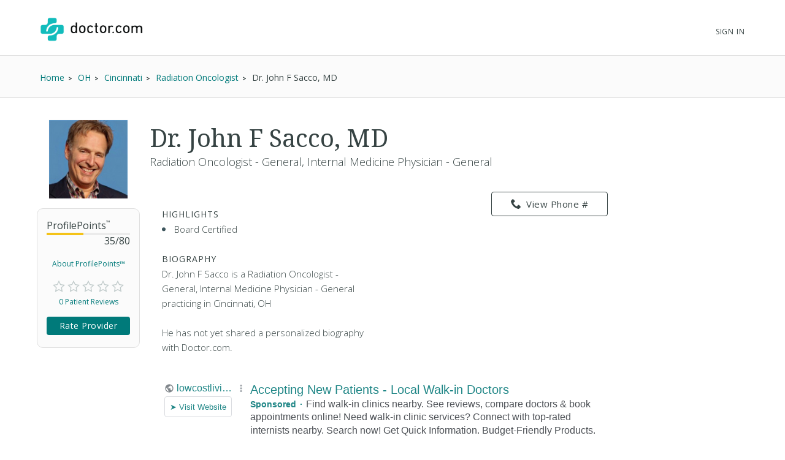

--- FILE ---
content_type: text/html; charset=UTF-8
request_url: https://syndicatedsearch.goog/afs/ads?sjk=i7XT%2BpLtT8O5Wn%2F0q%2Fg4ZA%3D%3D&channel=2439815661&client=pub-1187797442630842&q=Physician&r=m&hl=en&type=0&oe=UTF-8&ie=UTF-8&fexp=21404%2C17300002%2C17301431%2C17301432%2C17301436%2C17301266%2C72717107&format=n3%7Cn3&ad=n6&nocache=3901768960753700&num=0&output=uds_ads_only&v=3&bsl=10&pac=2&u_his=2&u_tz=0&dt=1768960753757&u_w=1280&u_h=720&biw=1280&bih=720&psw=1280&psh=720&frm=0&uio=--&cont=searchresults-top%7Csearchresults-bottom&drt=0&jsid=csa&jsv=858536381&rurl=https%3A%2F%2Fwww.doctor.com%2FDr-John-Sacco
body_size: 11456
content:
<!doctype html><html lang="en"> <head> <style id="ssr-boilerplate">body{-webkit-text-size-adjust:100%; font-family:arial,sans-serif; margin:0;}.div{-webkit-box-flex:0 0; -webkit-flex-shrink:0; flex-shrink:0;max-width:100%;}.span:last-child, .div:last-child{-webkit-box-flex:1 0; -webkit-flex-shrink:1; flex-shrink:1;}.a{text-decoration:none; text-transform:none; color:inherit; display:inline-block;}.span{-webkit-box-flex:0 0; -webkit-flex-shrink:0; flex-shrink:0;display:inline-block; overflow:hidden; text-transform:none;}.img{border:none; max-width:100%; max-height:100%;}.i_{display:-ms-flexbox; display:-webkit-box; display:-webkit-flex; display:flex;-ms-flex-align:start; -webkit-box-align:start; -webkit-align-items:flex-start; align-items:flex-start;box-sizing:border-box; overflow:hidden;}.v_{-webkit-box-flex:1 0; -webkit-flex-shrink:1; flex-shrink:1;}.j_>span:last-child, .j_>div:last-child, .w_, .w_:last-child{-webkit-box-flex:0 0; -webkit-flex-shrink:0; flex-shrink:0;}.l_{-ms-overflow-style:none; scrollbar-width:none;}.l_::-webkit-scrollbar{display:none;}.s_{position:relative; display:inline-block;}.u_{position:absolute; top:0; left:0; height:100%; background-repeat:no-repeat; background-size:auto 100%;}.t_{display:block;}.r_{display:-ms-flexbox; display:-webkit-box; display:-webkit-flex; display:flex;-ms-flex-align:center; -webkit-box-align:center; -webkit-align-items:center; align-items:center;-ms-flex-pack:center; -webkit-box-pack:center; -webkit-justify-content:center; justify-content:center;}.q_{box-sizing:border-box; max-width:100%; max-height:100%; overflow:hidden;display:-ms-flexbox; display:-webkit-box; display:-webkit-flex; display:flex;-ms-flex-align:center; -webkit-box-align:center; -webkit-align-items:center; align-items:center;-ms-flex-pack:center; -webkit-box-pack:center; -webkit-justify-content:center; justify-content:center;}.n_{text-overflow:ellipsis; white-space:nowrap;}.p_{-ms-flex-negative:1; max-width: 100%;}.m_{overflow:hidden;}.o_{white-space:nowrap;}.x_{cursor:pointer;}.y_{display:none; position:absolute; z-index:1;}.k_>div:not(.y_) {display:-webkit-inline-box; display:-moz-inline-box; display:-ms-inline-flexbox; display:-webkit-inline-flex; display:inline-flex; vertical-align:middle;}.k_.topAlign>div{vertical-align:top;}.k_.centerAlign>div{vertical-align:middle;}.k_.bottomAlign>div{vertical-align:bottom;}.k_>span, .k_>a, .k_>img, .k_{display:inline; vertical-align:middle;}.si101:nth-of-type(5n+1) > .si141{border-left: #1f8a70 7px solid;}.rssAttrContainer ~ .si101:nth-of-type(5n+2) > .si141{border-left: #1f8a70 7px solid;}.si101:nth-of-type(5n+3) > .si141{border-left: #bedb39 7px solid;}.rssAttrContainer ~ .si101:nth-of-type(5n+4) > .si141{border-left: #bedb39 7px solid;}.si101:nth-of-type(5n+5) > .si141{border-left: #ffe11a 7px solid;}.rssAttrContainer ~ .si101:nth-of-type(5n+6) > .si141{border-left: #ffe11a 7px solid;}.si101:nth-of-type(5n+2) > .si141{border-left: #fd7400 7px solid;}.rssAttrContainer ~ .si101:nth-of-type(5n+3) > .si141{border-left: #fd7400 7px solid;}.si101:nth-of-type(5n+4) > .si141{border-left: #004358 7px solid;}.rssAttrContainer ~ .si101:nth-of-type(5n+5) > .si141{border-left: #004358 7px solid;}.z_{cursor:pointer;}.si130{display:inline; text-transform:inherit;}.flexAlignStart{-ms-flex-align:start; -webkit-box-align:start; -webkit-align-items:flex-start; align-items:flex-start;}.flexAlignBottom{-ms-flex-align:end; -webkit-box-align:end; -webkit-align-items:flex-end; align-items:flex-end;}.flexAlignCenter{-ms-flex-align:center; -webkit-box-align:center; -webkit-align-items:center; align-items:center;}.flexAlignStretch{-ms-flex-align:stretch; -webkit-box-align:stretch; -webkit-align-items:stretch; align-items:stretch;}.flexJustifyStart{-ms-flex-pack:start; -webkit-box-pack:start; -webkit-justify-content:flex-start; justify-content:flex-start;}.flexJustifyCenter{-ms-flex-pack:center; -webkit-box-pack:center; -webkit-justify-content:center; justify-content:center;}.flexJustifyEnd{-ms-flex-pack:end; -webkit-box-pack:end; -webkit-justify-content:flex-end; justify-content:flex-end;}</style>  <style>.si101{background-color:#ffffff;font-family:Arial,arial,sans-serif;font-size:14px;line-height:20px;padding-bottom:10px;padding-left:4px;padding-right:4px;padding-top:10px;color:#4d5156;}.si108{margin-top:1px;width:140px;}.si116{height:16px;margin-right:4px;width:16px;}.si31{font-size:16px;color:#1f8686;width:100%; -ms-flex-negative:1;-webkit-box-flex:1 0; -webkit-flex-shrink:1; flex-shrink:1;}.si31:hover{text-decoration:underline;}.si46{height:100%;}.si40{width:100%; -ms-flex-negative:1;-webkit-box-flex:1 0; -webkit-flex-shrink:1; flex-shrink:1;}.si32{width:100%; -ms-flex-negative:1;-webkit-box-flex:1 0; -webkit-flex-shrink:1; flex-shrink:1;}.si27{font-size:20px;line-height:26px;color:#1f8686;}.si27:hover{text-decoration:underline;}.si38{height:100%;width:100%; -ms-flex-negative:1;-webkit-box-flex:1 0; -webkit-flex-shrink:1; flex-shrink:1;}.si36{max-width:620px;}.si29{font-size:16px;line-height:20px;max-width:600px;}.si34{margin-left:20px;margin-top:3px;}.si39{height:100%;}.si1{margin-left:2px;color:#70757a;}.si2{padding-left:0px;padding-right:3px;}.si11{color:#70757a;}.si14{margin-left:0px;margin-top:1px;}.si15{font-size:16px;color:#1f8686;}.si15:hover{text-decoration:underline;}.si18{color:#1f8686;}.si18:hover{text-decoration:underline;}.si19{color:#70757a;}.si20{font-size:16px;margin-left:2px;color:#70757a;}.si21{border-radius:4px;border:1px solid #DADCE0;font-size:13px;height:100%;line-height:17px;max-height:55px;max-width:117px;margin-top:3px;padding-bottom:4px;padding-left:5px;padding-right:5px;padding-top:5px;color:#1f8686;width:100%; -ms-flex-negative:1;-webkit-box-flex:1 0; -webkit-flex-shrink:1; flex-shrink:1;}.si21:hover{text-decoration:underline;}.si22{padding-bottom:3px;padding-left:3px;padding-right:3px;padding-top:3px;}.si23{height:15px;width:15px;}.si68{padding-left:1px;}.si69{border-radius:4px;max-width:100px;margin-left:8px;}.si70{padding-bottom:14px;padding-left:20px;padding-right:20px;padding-top:0px;}.si71{font-size:16px;line-height:26px;color:#1f8686;}.si71:hover{text-decoration:underline;}.si128{background-color:#ebebeb;height:1px;width:100%; -ms-flex-negative:1;-webkit-box-flex:1 0; -webkit-flex-shrink:1; flex-shrink:1;}div>div.si128:last-child{display:none;}.si130{font-weight:700;}.si149{height:18px;padding-left:0px;width:30px;}.si3{font-size:16px;}.si9{font-size:16px;color:#1f8686;}.si17{font-size:16px;}.si24{color:#1f8686;}.si25{font-weight:700;font-size:14px;line-height:14px;color:#1f8686;}.si72{font-size:16px;}.y_{font-weight:400;background-color:#ffffff;border:1px solid #dddddd;font-family:sans-serif,arial,sans-serif;font-size:12px;line-height:12px;padding-bottom:5px;padding-left:5px;padding-right:5px;padding-top:5px;color:#666666;}.srLink{}.srLink:hover{text-decoration:underline;}.adBadgeBullet{font-weight:700;padding-left:6px;padding-right:6px;}.si16{padding-left:3px;padding-right:3px;}.sitelinksLeftColumn{padding-right:20px;}.sitelinksRightColumn{padding-left:20px;}.exp-sitelinks-container{padding-top:4px;}.priceExtensionChipsExpandoPriceHyphen{margin-left:5px;}.priceExtensionChipsPrice{margin-left:5px;margin-right:5px;}.promotionExtensionOccasion{font-weight:700;}.promotionExtensionLink{}.promotionExtensionLink:hover{text-decoration:underline;}.si7{padding-bottom:3px;padding-left:6px;padding-right:4px;}.ctdRatingSpacer{width:3px;}</style> <meta content="NOINDEX, NOFOLLOW" name="ROBOTS"> <meta content="telephone=no" name="format-detection"> <meta content="origin" name="referrer"> <title>Ads by Google</title>   </head> <body>  <div id="adBlock">   <div id="ssrad-master" data-csa-needs-processing="1" data-num-ads="1" class="parent_container"><div class="i_ div si135" style="-ms-flex-direction:column; -webkit-box-orient:vertical; -webkit-flex-direction:column; flex-direction:column;-ms-flex-pack:start; -webkit-box-pack:start; -webkit-justify-content:flex-start; justify-content:flex-start;-ms-flex-align:stretch; -webkit-box-align:stretch; -webkit-align-items:stretch; align-items:stretch;" data-ad-container="1"><div id="e1" class="i_ div clicktrackedAd_js si101" style="-ms-flex-direction:row; -webkit-box-orient:horizontal; -webkit-flex-direction:row; flex-direction:row;"><div class="i_ div si108" style="-ms-flex-direction:column; -webkit-box-orient:vertical; -webkit-flex-direction:column; flex-direction:column;-ms-flex-pack:start; -webkit-box-pack:start; -webkit-justify-content:flex-start; justify-content:flex-start;-ms-flex-align:start; -webkit-box-align:start; -webkit-align-items:flex-start; align-items:flex-start;"><div class="i_ div si33" style="-ms-flex-direction:row; -webkit-box-orient:horizontal; -webkit-flex-direction:row; flex-direction:row;-ms-flex-pack:start; -webkit-box-pack:start; -webkit-justify-content:flex-start; justify-content:flex-start;-ms-flex-align:center; -webkit-box-align:center; -webkit-align-items:center; align-items:center;"><a href="https://syndicatedsearch.goog/aclk?sa=L&amp;pf=1&amp;ai=DChsSEwiopoGrxJuSAxXBTUcBHe8KD-QYACICCAEQABoCcXU&amp;co=1&amp;ase=2&amp;gclid=EAIaIQobChMIqKaBq8SbkgMVwU1HAR3vCg_kEAAYASAAEgJ9_PD_BwE&amp;cid=[base64]&amp;cce=2&amp;category=acrcp_v1_32&amp;sig=AOD64_1oF9CTpXp5wYT9Egvp_Fxhe3cy8A&amp;q&amp;nis=4&amp;adurl=https://health.lowcostlivin.com/free-walk-in-clinic/?gad_source%3D5%26gad_campaignid%3D23415789013%26gclid%3DEAIaIQobChMIqKaBq8SbkgMVwU1HAR3vCg_kEAAYASAAEgJ9_PD_BwE" data-nb="11" attributionsrc="" data-set-target="1" target="_top" class="a q_ si116 w_"><img src="https://afs.googleusercontent.com/svg/globe.svg?c=%2380868B" alt="" loading="lazy" class="img"></a><a class="m_ n_ si31 a" data-lines="1" data-truncate="0" href="https://syndicatedsearch.goog/aclk?sa=L&amp;pf=1&amp;ai=DChsSEwiopoGrxJuSAxXBTUcBHe8KD-QYACICCAEQABoCcXU&amp;co=1&amp;ase=2&amp;gclid=EAIaIQobChMIqKaBq8SbkgMVwU1HAR3vCg_kEAAYASAAEgJ9_PD_BwE&amp;cid=[base64]&amp;cce=2&amp;category=acrcp_v1_32&amp;sig=AOD64_1oF9CTpXp5wYT9Egvp_Fxhe3cy8A&amp;q&amp;nis=4&amp;adurl=https://health.lowcostlivin.com/free-walk-in-clinic/?gad_source%3D5%26gad_campaignid%3D23415789013%26gclid%3DEAIaIQobChMIqKaBq8SbkgMVwU1HAR3vCg_kEAAYASAAEgJ9_PD_BwE" data-nb="1" attributionsrc="" data-set-target="1" target="_top">lowcostlivin.com</a><div class="i_ div w_" style="-ms-flex-direction:row; -webkit-box-orient:horizontal; -webkit-flex-direction:row; flex-direction:row;-ms-flex-pack:center; -webkit-box-pack:center; -webkit-justify-content:center; justify-content:center;-ms-flex-align:center; -webkit-box-align:center; -webkit-align-items:center; align-items:center;"><a href="https://adssettings.google.com/whythisad?source=afs_3p&amp;reasons=[base64]&amp;hl=en&amp;opi=122715837" data-notrack="true" data-set-target="1" target="_top" class="a q_ si149"><img src="https://www.google.com/images/afs/snowman.png" alt="" loading="lazy" class="img" data-pingback-type="wtac"></a></div></div><div class="i_ div" style="-ms-flex-direction:row; -webkit-box-orient:horizontal; -webkit-flex-direction:row; flex-direction:row;"><div class="i_ div" style="-ms-flex-direction:row; -webkit-box-orient:horizontal; -webkit-flex-direction:row; flex-direction:row;"><a href="https://syndicatedsearch.goog/aclk?sa=L&amp;pf=1&amp;ai=DChsSEwiopoGrxJuSAxXBTUcBHe8KD-QYACICCAEQABoCcXU&amp;co=1&amp;ase=2&amp;gclid=EAIaIQobChMIqKaBq8SbkgMVwU1HAR3vCg_kEAAYASAAEgJ9_PD_BwE&amp;cid=[base64]&amp;cce=2&amp;category=acrcp_v1_32&amp;sig=AOD64_1oF9CTpXp5wYT9Egvp_Fxhe3cy8A&amp;q&amp;nis=4&amp;adurl=https://health.lowcostlivin.com/free-walk-in-clinic/?gad_source%3D5%26gad_campaignid%3D23415789013%26gclid%3DEAIaIQobChMIqKaBq8SbkgMVwU1HAR3vCg_kEAAYASAAEgJ9_PD_BwE" data-nb="8" attributionsrc="" data-set-target="1" target="_top" class="i_ a si21" style="-ms-flex-direction:row; -webkit-box-orient:horizontal; -webkit-flex-direction:row; flex-direction:row;-ms-flex-pack:center; -webkit-box-pack:center; -webkit-justify-content:center; justify-content:center;-ms-flex-align:center; -webkit-box-align:center; -webkit-align-items:center; align-items:center;"><span class="p_ si22 span">➤ Visit Website</span></a></div></div></div><div class="i_ div si46" style="-ms-flex-direction:column; -webkit-box-orient:vertical; -webkit-flex-direction:column; flex-direction:column;"><div class="i_ div si40" style="-ms-flex-direction:row; -webkit-box-orient:horizontal; -webkit-flex-direction:row; flex-direction:row;-ms-flex-pack:start; -webkit-box-pack:start; -webkit-justify-content:flex-start; justify-content:flex-start;-ms-flex-align:stretch; -webkit-box-align:stretch; -webkit-align-items:stretch; align-items:stretch;"><div class="i_ div si32" style="-ms-flex-direction:column; -webkit-box-orient:vertical; -webkit-flex-direction:column; flex-direction:column;-ms-flex-pack:start; -webkit-box-pack:start; -webkit-justify-content:flex-start; justify-content:flex-start;-ms-flex-align:stretch; -webkit-box-align:stretch; -webkit-align-items:stretch; align-items:stretch;"><div class="i_ div si43" style="-ms-flex-direction:column; -webkit-box-orient:vertical; -webkit-flex-direction:column; flex-direction:column;"><a class="p_ si27 a" href="https://syndicatedsearch.goog/aclk?sa=L&amp;pf=1&amp;ai=DChsSEwiopoGrxJuSAxXBTUcBHe8KD-QYACICCAEQABoCcXU&amp;co=1&amp;ase=2&amp;gclid=EAIaIQobChMIqKaBq8SbkgMVwU1HAR3vCg_kEAAYASAAEgJ9_PD_BwE&amp;cid=[base64]&amp;cce=2&amp;category=acrcp_v1_32&amp;sig=AOD64_1oF9CTpXp5wYT9Egvp_Fxhe3cy8A&amp;q&amp;nis=4&amp;adurl=https://health.lowcostlivin.com/free-walk-in-clinic/?gad_source%3D5%26gad_campaignid%3D23415789013%26gclid%3DEAIaIQobChMIqKaBq8SbkgMVwU1HAR3vCg_kEAAYASAAEgJ9_PD_BwE" data-nb="0" attributionsrc="" data-set-target="1" target="_top">Accepting New Patients - Local Walk-in Doctors</a></div><div class="i_ div si44" style="-ms-flex-direction:row; -webkit-box-orient:horizontal; -webkit-flex-direction:row; flex-direction:row;"><div class="i_ div si38 v_" style="-ms-flex-direction:column; -webkit-box-orient:vertical; -webkit-flex-direction:column; flex-direction:column;"><div class="i_ div si36 k_ " style="-ms-flex-direction:row; -webkit-box-orient:horizontal; -webkit-flex-direction:row; flex-direction:row;"><div class="i_ div si25 w_" style="-ms-flex-direction:row; -webkit-box-orient:horizontal; -webkit-flex-direction:row; flex-direction:row;"><span class="p_  span">Sponsored</span><span class="p_ adBadgeBullet span">·</span></div><span class="p_ si29 span">Find walk-in clinics nearby. See reviews, compare doctors &amp; book 
appointments online! Need walk-in clinic services? Connect with top-rated 
internists nearby. Search now! Get Quick Information. Budget-Friendly 
Products.</span></div></div></div></div></div></div></div><div class="i_ div si128" style="-ms-flex-direction:row; -webkit-box-orient:horizontal; -webkit-flex-direction:row; flex-direction:row;"></div></div></div> </div> <div id="ssrab" style="display:none;"><!--leader-content--></div> <script nonce="O1MxDPUGxEuazAZ2n4yX4w">window.AFS_AD_REQUEST_RETURN_TIME_ = Date.now();window.IS_GOOGLE_AFS_IFRAME_ = true;(function(){window.ad_json={"caps":[{"n":"queryId","v":"8jJwaajlDMGbnboP75W8oA4"}],"bg":{"i":"https://www.google.com/js/bg/V88ImSDOg1b-Ey3nzkrV4W67KqFgqGqLOhz7XlMESLs.js","p":"XcncENfzybMd1Je2xoVKYxFn3z64GYi29Fjnt5edwga7SXbz8Ubdc5m71eprsWL0KjkTcSTPfrsb2ph5F/kYbXN4alyut6jBuPilzQNpD4pK9b6RNU2/bc8iiTGClge8kkWFb8ohEaludr5tyCSfqlbnsUcpdES3JIaEHBg3m6FahO9lqB8h8Jiq+r2CkTBawczXAcWM9ruemF99fhz83WxsGPVUrb0IvlNTgxpG/XeDcQvgD9HIxzIqe/Stnx4+mZxlKqnA9B+oGJgO5yg+dgoRAmzu6aeqbur2pirFCOeJhILwCg8h8e8HD1KvkH28DEpBPAkOU4cjzj2rmr+5P2kPNmGeOYSZc3VY3xxplbeUrNf5f4E/rAV30xCGQSiKNz3NPibaAhyGqeRVdjj/sHJzzmNZMPZKbBPpGz3/jZx7DnXMoML4zP3cIS5JP/+cOcSI1Prs19KQ+BMDxvx5V1X6H9S/7U/h8tBJCM907XtQ7z2mBVYxt2Thfhon8k/NaQRM4b20oz9+nC4cybPKX5P+khsIbaW6YGIdW/2C9AmtOl6aQc84bMVWKnJZ5GlcNluTorXKhMWpKO+vBN4PZMJ75FAbzISNTJUGhLdlngMqc42qSXf+iewa9MvMdNWHqeZmoSqqbbppvBcmEOh0pfyEbPSZzj+0e9E5B/3x/QGnLNUNBd6zIckWpVI9/6uJRI0l+NDs9Q+NuuK+2jP/SNXNsWXvgtJWzI0lkDBit+ZhHkN+tRIW2LTOk8456XeZ4wmZWjhNOA006iiOaF6Ob4h9Q//ZszLp2iQ/FclmJ3LXYfdZfSaDSxVJVLt+598MpT618HRdyIBUKVEETp+blal4Ebz7J613QuAUMtFGU0IDI34l8X7oEHcC6K9eta7wEfxdYaSpTrU/+67iHwbsG8AgQei8oF7hyV2LLZ0aNqm4yfYNEzs8f9rXWgiVvKY+P4kPdhpClUdUHtgTOH3gSMLkAd8p5VRIFwNM2B2ToQlIOltLieTcxb7XLDbpcMBdJMTSEXb5z8L/SsjUTJKvpimbrhP3QezedA2YdUiSJuNVYzfDFDsFX6ULHohhM7mH49k1xrlggxrmBpzrMhL0UkUQZyHNFcnR/FC8d3XJXgz7ZWNJYYpngPLWyNxZRBAzKzQzAapAc3ya1HOhnbOi//RdIwALWcRfAEWvGISAEoXJK5luIGtqT/pqrKJmz2RG5zLBkIfjHbF0WGwBwdXNIMBk2MtgLMhiKbyUgbFSWspkD5v49REQcJYymWXUOihja2PMp1sBh1qLt5Q/WmwKI9j5JHpI1WIl6hJbL6XvschxL7FQcLT2XMCczsChPMKsAqmRmo2V1yxZ977FcPwHctUux2KCr5HppJQtrNQZXTlJL4Q2sfmlC2HhJnNK/Y3qV2892ptGybnS9Tk5U93N0VmRy6LVAcUndku/VYcSrpsaCz9kuO0k894iqMzgP+nvqG+Pl1XKuIWKHDSAgMr2eSe4V36XyIMCtS9QHq+6dVmkXQv3auBKAW9iqQNpY2Omf0nerVBCb/qHqSwnF5vJIhvhr8P7Fpk83q3a+wywqSw7Y2PoxnJvBOo6hgRZRI/10ECYwzcxy72zHDdgBAwFkRJn2bX4ms5SYIYWOXYYv0ksGnVwi3sSpRogMyiOXmuqx/t49baafxKM3nXS1W8Zncfo2XNf3DfF/Xep75dhdo6wxo6pJoF99/UAam2RN3zpsGFIfJ0mSs1naoerSuT9a/+kjQFOMAeQF7AkRnRBFeIdGTMj6P2aSOrLWcd5h/I+sZKca5PaNcdIRsvG5mTCE086tZQLlDOLZArq9KKXoYsvaUPlZDfaLJN1i+hgDyTmhqYtPtRqJ8zYrRzwv5tgHBNphzK5/I0qSzaEqKTwAMXadUOb5m/imUUY4YazYs1RYyXnhdyKMgeriGyxlkk1W9jgmNcsZpd/G4PWoSd/mubw3qHNy8i0Ezzfd7DRFdVX6gAOMuwiIuW0SgThJGMexOHaWM1qkmNtLiBJcaeXhXErGkwY4fX21k0M3ZOyeRZlUipcpztDguE5NOsk7MDibHzg4iupTXABHSo/l6UeezUmJCnZiz/SR+9/BM/GbhEQwVt6IlINwJlGc7HxADbgrvX0pdWxesH/Vlk7jj2LpB4hXHce8R0L8XS5Ukx7apoJ3HazHJ5yjwcSuNJkdIVxn8ioAqaqJ1x1tYBM8ZmW0EgSE8NRF/4LBr88MiwKWrek9Z4uYSjVxH7UlovqE4+U6nVRLEeZQ2R7x/cH8OQWSQ3TvNZw4EdCGSbPf4xbPdM2GjVT574DBv4Sv6gugy0p9wGZddJWX89MxINcH/2NPaCcPORWlGCcK5/tP3wnhCeum/XS2isjPkxGhvMHRx/HmjlKdCWOqcQ5I0PcpryZi+fKpZO3DKcmVVXDvVy3K7mzHrYQsynKpqtx2OFJvpv6u4IUoh0oiuddlkzwP1MC9AJW/[base64]/YIrOHE6VD4Edu9dpVJDpUjN/jKnyVNpqYS+L9xeUt6C8r7vMzOHoirQ4aaF21x1BugJfHY4lblsLKG0fYlwj1WkOT6MMr4Sd+J5+PiiDMBOp7IOpnjmHqye2VwMbVovSjfau4yjWR0NrXtY0aLGrVnFomLw/U2EdoyDNYiaRn9nUI+APlvaPHsKb3RopIZkUAsywGSOQiVH8eczWFnIxW6MMjJookVGr6u2Ma3/km4GT/CbuOtiySM1VgPeqHgQJDcGV11dHL+vdozHHpoI1omnWMWlA+/ei/gcjPbgW3nmwERuko2j5GABfaw6h5mI0hapwX/jiJuNVbv2hh8NFIREtTeEHCJxdKwf32qzfOHnH2fhKyZ27JmD6CfzIKLe4PLXOGPhoZPvLRusdGTo75qJTPDl+v+vmP7r609T/SwIPt5Zey50tM4cLeiLG7zH65kJ3IkAbbMHBCMSpTZPMff8v6cthmVAlcBa7YcWMGXZPJSh0YfxTXtMdBa+xGHQTdk9qHxoFej/[base64]/NhRCQsHrdKxBz0uPVCoBIGmxftnDOfHBNdBChzmWtFgbyyHTHLVKQy2sPNIwmC0h/j7iomzZW8SnJtqc0XiqoZjuQIs3Vqnjx9WXe1NOQre0HYzDF82oCYR1KOpKGPt7HKHvf2z8wMmpCpS+MEh73yupnBv/ehypYaok7yJgsnGa0/oNEar2beQLWzNYxYTN83XIH8XNkDoFlguwixCKsLBVSBFBPU/gG70UGYHP2MUg8r2hcQ5XsbyoJgc7KUmWDO4bB/gZ6fyNIOGf7pDYBBlUCrynyAl9YeNvH7RRjqqDNnsTsb5yR8R4RWUxyzKjh8u4+47WrS3M7Aa2uLu+UeCe+bQEa1CJWsUoGJ91uVQhDsDaSbC6SjCoqn0lKDvbkFBClFkvHdobdKaURj8z6VNiDyRU/OgntpzcENeucOM6FQI1sDPYsKJ0LoftOKYyuSQla0A+rAmbBSKbwK+iIYxWIYVaJmFwkk9Nbf+/t846VE8VjpPzyCQw8GvtYKMx1MBgTm5bC2tQUb9C0+I0Dj5boG2RtmnYDpy8WLsdnQY6LCyPcJu1WrrJBS0OLrfqj+QCcC+8620vMmpXlsPIiTChPzJnJfap4XbQxQo0BJ8pyAMXU+QlQARacFnKCNfXvNZe+XGbbeBfg8Z/4aFX2GCtldW+cedISZ0IxJNpZIlBRjKNgOWIwmfL6WoK3mN0eHEi7ArzB4O0zGmP5qyZqcmJuMAZtAbx54xYGuik7GEyZ/WMt09Kz5Ip6qPDiOkGrQwuTPW+DgCLHAQ/sYmRpFEncJ/dqttR3u9IwJLFuYhAYJmHzxwGzeCWqghGzAMpDybbN+ZmQNoJEN1tkdI0LPKz05hUcDzpsre77H7A/QLodwy/2bJ7HbRrjtymOcauyhJ/W3iRKpCqBSoQo+GeRZpd0aLiERNYxfhVUg+M7hZZRWVxCT0d/hbhyDmkbjD/PJYgbJyW9KJ05B2lCtvZexHLGmV/PJgT8fRGPOR2RFZ2ojFojxHz0x6tRUEyyowNdxe0J1uZojX3nbe/4okYOlvCY+1ABf+CYyUCr56pbneF5jgRfIPxOzuWu/Ea5CMnyv2Mtbmi3DM3B1W9OssGVQWictivA/fA8S/dQRjpsVoOYyMhBiAEL4lfI3nfGIIxZkhtIYk8yQL3ilbAGrblMGdDpDwLJzuTuoApAoIYXr5qNUQY5/5KXyUk81C6p8IYj7wcCqv+ZGsAZeELe9DMQcVrbkRWuJWPXHO0sK91sX1asavCqB7YqtAEjAU8aWJ/40QZv/FmkXYHbPoG4yH3EKOqlsLsAOyO1882JtzFvMi1rxyczPGyl0VsiNAJc+6I8SangOjp0DWsUmB9s87WTM/5qvrJzI4+VQ7r5UdQh2JmyTxf9vUn/E23piD7xXK3h9fOBmgIh6rBoLcAQ3WcVXlNgpk2QiPSgSvTkEFE7Re71lI58fpLTqQm8QYV+Zr2YqN5KBjRWW6J48hWsxDwL/EvsVeEdAU9FmV+vVJNqB611bNn1ji5hC2byJn3Ctrr+M8UW66gJHAQyNrCENtu+IL2B5LYPaTVHvs94xYyImOYXRbehkzyMBODqUqkGYMh/w24OPBfRGd00rQVhKmTKYyBI3XXf0HOVuvvpufwv0VQ7+fbTR7i4gc3xQHZs/5LOYsgWyB9Q2RgUJtxhpu2qh8+Ok17rtBp1/mjO/bRa1rEl2LrOJ42g2EfzQx6/2n20y2wXgFOcygUIc/5kS0ygd4WrC7qNdmUSaXXfgXZfiRFYizNke08Pfw4ZewjJSP3hlzujoX7mIRQT9q+3PB4frtTQRiipIpr8FGyO3ld0/Z3UDo5q1kwfvOefO3YHTxCUwpW17/I7DZmBSNELOG3EkuK9GjNPnQn0OmiKVHx8f5wSO6BZjObbxkKnmqIN3q2egKehF8UA0OFXGOOkTYUlGagWuSepgz3/GsCaOL5Mon9/e1+FcJOKjh6zyqVQVq7KwH/gnz6Kz3jJ8xUirU11lxsbLCbcNMbMJeV5nVy6Nyf9U7HxaP0Xo9/cxEiV07kPo87e6dWuldLIIMR1VWSmK9Av2AVlaa+/sUrXuGQKw06r4OtrUKLhsBq/6gklLWBiYpckEPF+rSdthJYHc7BB9tT7Uo01cz3Kb8CsGGYPMnQgpEZVBm45KftfzhUc6yJRiBnC1j4H3PGA445eWTtcxoi+a7/[base64]/XHqaIXOQvPgs8M+eqklLOwchcmhONxZf9hVP9ruiNWWmK8M2D233MNp9kMVCy3YDOkP1qAluI7jvKilNByIl/sZEi5wyxVq6vlFUVE7My0C5ODUw4jqp/8HdJzu9cvUV5dd39+xUcFeSj6y1broqJeHFCaUY9pmJ7xos+cs1xn0u4lo6RXDXGEYl9oUv4UCPOoUfDHPv9nCUuz1ObcnCn6tJyRdEuVMx+0oNlutg0ARwwOjy4GKdSucRTVMlnuqUCqO99XjYPLmHoZFtHNS6aNwe9jC8l2i8I7demNxp41o8eApmys5ZEAM/jkbul5dEOATXGgtEHBG4jPgaShQhC5guA25zvlNzuwTi/xq2Py+YBId8RlObwwRHKQvjphi+g63rQ+3n87ZirsbIVkAo2KBSC99XhwwWG6SvP0RJtMfKaR8b1hTncHi4w7HQFpTOonmGiawrI7MpwTefIhgSwsBRsa/0MKojeCbHeIA5ijvBg24uWnJTzxfVN9G6irL+xivnWgJ8YyL6gAwhQQsXmiS81VcR7B+9UCkhEXQ50H9QA7un1WMG01pfV77Iiz2FB27PxXgGChLm/mqoT03NXpNdVuO3gd5ju1eE3c0gkosLRJxX6lop/CMBOOsIJ+E1IxAfgi2Ej505ImwHhlgniANTQFH5BqaglNFBkkfvhv/sbpEGQlv46Sayoc6iiaWd26Zy6ZFl1hQkj7fl73g+foe9mVCLMFoTI/KnKhYLe5nBYRiQkF3YrQhXGnwLQDKYXB9l2VktNBWMgavUupfYwBSPVV3rkiPpqiR/[base64]/Opl5CGIwY6VXxby0uEeZmZr66QPIVi5gCQIq6gY3iGiFGuMPBedZmNG6HHL2qtyFKZ0crJAUaWIsLdzeJyCe6AB3KMupD1/L77hrZ3oPTTFk6EQp3UGrBNkY8fdy9uRo1yOniARhwPrpazq4YQj1g4FdRo/xhu6wNEdgHY/0VWQxaO5fnH0TlursqYj4VfhjXNj70QH0ttq0bfAEswxVOdXtxVNGLrsFsDkNIDTZwhvJY/[base64]//[base64]/1huFT5vG6qLo/y/xMLMBN8O1YRnpWziJXufQooroa9UqTiffcFKafPh5veUD6pJ7ad9p/0lV/tzXuGlLQ7BIJrrHYu88E53m7iRXtNyHPSvfMRDnUrs0cmEr/x2rJ7hZlcg8Ik2if52pcATGLrkGlO0SUCLWO+ElYLg2ui7ooIG+Ttx4KwUFyC6xuoIq8v55w5I/CVekVXVFMZVNFsO8Zvu8hujn6KGQfGBO36FYuC/30G43IJfpCbkGcNyEeoaCofu4JmOSZwSZODLzncwJoybY9i95N8RuwVtwM9ZL3CTqHr2CkDruHktx/bM81bU7y5J+Cnk70kaGzW0wlmh72sFBNMXwBi8LbJLyZFltW2e92GUjjk46zXm/h5ywoKvzNCoi2WA/elqlzqiDOIOQgQ4xiVg9Q9u4HDlnaVZXovNfsDXDNhnz05rvZ5NFS7Zpv7xgHa0W1LWHafIUz4mD8YijaNnTHehdTYP1yivzIuT4NxtI2VNAhoJ+0mb9ZvpcH3yPlU6P55J75O1/vXYj+svH+vmPsxF0f0NVQQf83wqq3G3I3hyvc1delKZ4Aqs6Z+0cvkQutuxKTpfAsbWid1IzpQC9+lipY/2C8H2EM2MgfKrTyXCviRDE1YHlf+7cLyAI3HqCu7nyFLLiQdIfq0afJa/rkys/fZ/iODmmWN3Mi6Nu/EWzSFTok12YaSpWFVsxGmmcEPbjBhrB1sDneR8po8rjoc8bHX8Q6P2I+vcLO9k0kEL3YqFq1iJ4u3g6qc9sCxzq0A1jyeX1zL/yrWj1EKO5JczORvrUUJjWZiuvemy7817cPG21C3btTnGygqqWcm2nDw5PajCop5wdGnw5Kb7r7+UvqAI+Nxn/q0h6b0aW3BuIWrbvz/4f77FmDBSZYD0Gkdwv1PAdFY6NGsLL6U5JbXHlZzTXW0pt9di9mUn9HcY8Uud9GzquLoVZGesz8QCijbJWKhYNmQUebUdVh/[base64]/i2HYSRmVeo9z2oZhBWKYdA/9um7njbjn34oFcobxTDb28PQbcWQF1KPlVdl6bnikgimu1YPOd3fN7GEqW5EIXuh+KBHGBST2lx6/[base64]/gUpwR+zICiNEZJqJ2S9Nd0t9URHD456vVJfDYHNOOT6S1bKgA9WKxTWgt1QkLnnJ89T10vnmbWTFtTCv6XFZ7LCn39pnomOT07tdb6ON+LsGJA7U4F7GklUM6FAJfFKlqT/[base64]/n8mFj1lQRlt6oeTrrvi7vzWHWZPVxG+o4o91IvcOYiSWH+4aKhGY+x0ZmxHT9/rtwNwr0TN+ubRSHD50ihWU9XZo1n/XJoCY6qSL7amv8POuyz7zPjSSMM3qL9qRngoVLP8xplXAwr3fcQnFZc50HqBYQ85cnTTwgVeLmyTuy3HqohM3bop1s5tvbfffg3eFpt1+F0pHuHpkSbloWxglkUKsMk4iGRW8j/YNc75NDQlPEB/1mQ3e2xC8LP+wKa9e0b/FRDh6+FCwbdak3QMoKxDf9y8i7/lOLSGMmy2cIHBfGgfl4zhTFP2Twgs8nie2+sxnN1710AKtTJQ6gkY1vDlxnalgXnFS6fqF/X0DlTt/ifppKxxLv7UZCfp86w97XRpm6bcmCNFvmkKRxuMskoH6wyQcy4xZ7o07uGReGlp1V5RHWRy8eMWOgj/Rmj2RayHlcJLQZb8ZyeD7AaTw8hbCWiUnt9yWQ+qeWa9i7DbQYTRSE/vUX/[base64]\u003d\u003d"},"gd":{"ff":{"fd":"swap","eiell":true,"pcsbs":"44","pcsbp":"8","esb":true},"cd":{"pid":"pub-1187797442630842","eawp":"partner-pub-1187797442630842","qi":"8jJwaajlDMGbnboP75W8oA4"},"pc":{},"dc":{"d":true}}};})();</script> <script src="/adsense/search/async-ads.js?pac=2" type="text/javascript" nonce="O1MxDPUGxEuazAZ2n4yX4w"></script>  </body> </html>

--- FILE ---
content_type: text/html; charset=UTF-8
request_url: https://providers.doctor.com/Providers/getBioText?id=795289&truncate=200
body_size: -37
content:
{"fullBio":"Dr. John F Sacco is a Radiation Oncologist - General,  Internal Medicine Physician - General practicing in Cincinnati, OH<br><br>He has not yet shared a personalized biography with Doctor.com.","bio":"Dr. John F Sacco is a Radiation Oncologist - General,  Internal Medicine Physician - General practicing in Cincinnati, OH<br><br>He has not yet shared a personalized biography with Doctor.com.","showReadMore":0}